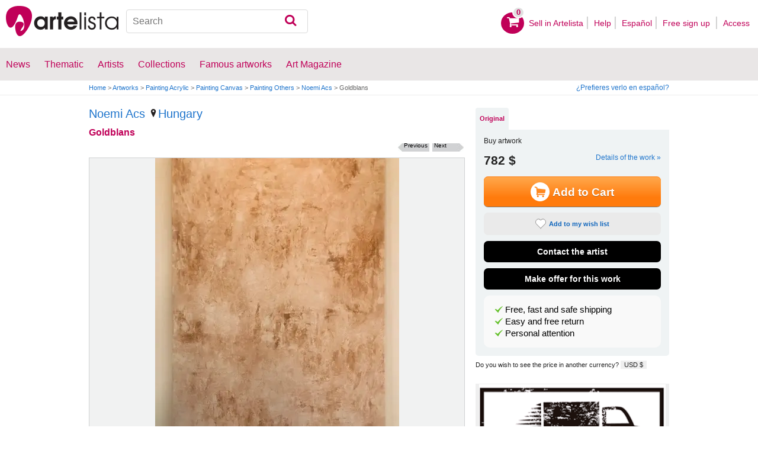

--- FILE ---
content_type: text/html; charset=utf-8
request_url: https://www.google.com/recaptcha/api2/aframe
body_size: 269
content:
<!DOCTYPE HTML><html><head><meta http-equiv="content-type" content="text/html; charset=UTF-8"></head><body><script nonce="HTBET9KwFmRqerTPHoRIkw">/** Anti-fraud and anti-abuse applications only. See google.com/recaptcha */ try{var clients={'sodar':'https://pagead2.googlesyndication.com/pagead/sodar?'};window.addEventListener("message",function(a){try{if(a.source===window.parent){var b=JSON.parse(a.data);var c=clients[b['id']];if(c){var d=document.createElement('img');d.src=c+b['params']+'&rc='+(localStorage.getItem("rc::a")?sessionStorage.getItem("rc::b"):"");window.document.body.appendChild(d);sessionStorage.setItem("rc::e",parseInt(sessionStorage.getItem("rc::e")||0)+1);localStorage.setItem("rc::h",'1769659287245');}}}catch(b){}});window.parent.postMessage("_grecaptcha_ready", "*");}catch(b){}</script></body></html>

--- FILE ---
content_type: application/javascript; charset=utf-8
request_url: https://fundingchoicesmessages.google.com/f/AGSKWxV_Cpomz8ch-sAZOap1xWPuQPj0Hq7mvtmWFruPDkIqUUsA897KIn0zT7rVk56vjTxKCyczqCtkSKQM5-G8KcwgO6FHwr1ygoRqY_jE_5N87gldVNDMUS18u7vrNlxwyZ-sDk1oLQYIzCTYtmZwCAeKl1tm2L9yxT_SrzxsR8uYfDnjsgDzKwDdHgq9/_=760x120&/adrotate./somaadscaleskyscraperscript.-advertise01./ads/rail-
body_size: -1285
content:
window['56d61ddd-3bb7-47e6-81e7-5ce817a84077'] = true;